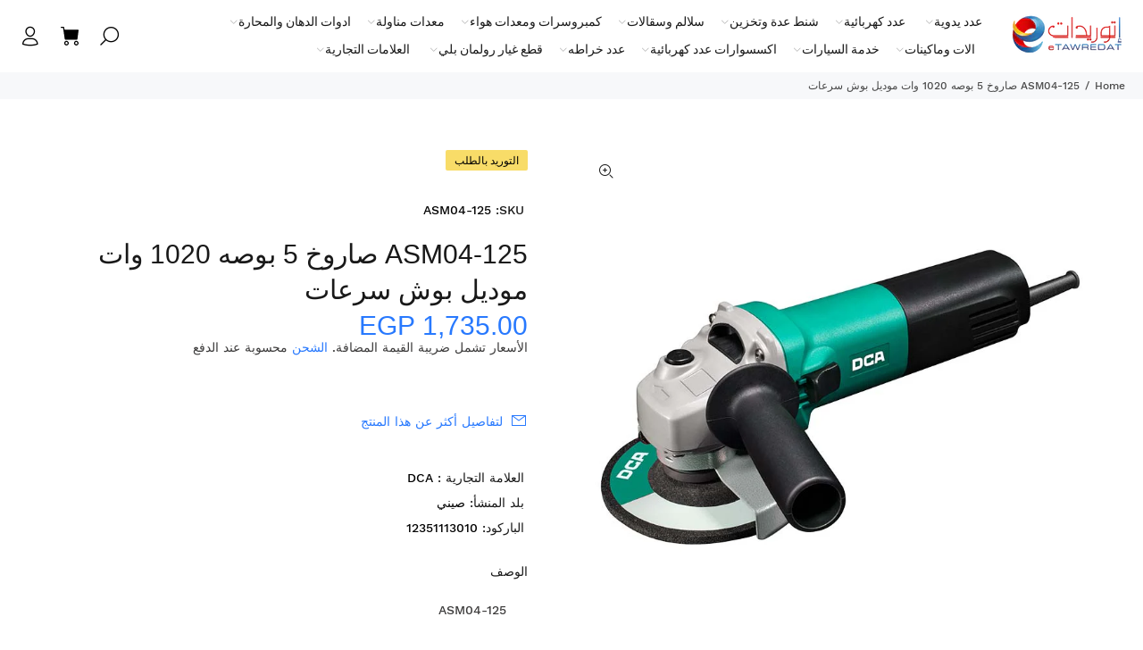

--- FILE ---
content_type: text/css
request_url: https://etawredat.com/cdn/shop/t/39/assets/style-rtl.css?v=144958096151081003551697304565
body_size: 5362
content:
/** Shopify CDN: Minification failed

Line 1438:26 Unterminated string token

**/
/*
Mixin
*/
body {
  direction: rtl;
  text-align: right;  
}

/*
  header
*/
.tt-top-panel .tt-row .tt-btn-close {
  margin-left: inherit;
  margin-right: 27px;
}
header .tt-box-info ul li:not(:first-child) {
  margin-left: inherit;
  margin-right: 15px;
}
header .tt-social-icon li:first-child a {
  padding-left: inherit;
  padding-right: 0;
}
header .tt-social-icon li:last-child a {
  padding-right: inherit;
  padding-left: 0;
}
header .tt-dropdown-obj .tt-dropdown-menu {
  right: inherit;
  left: 0;
}
header .tt-search .tt-dropdown-toggle {
  -moz-transform: scale(-1, 1);
  -webkit-transform: scale(-1, 1);
  -o-transform: scale(-1, 1);
  transform: scale(-1, 1);
  filter: FlipH;
  -ms-filter: "FlipH";
}
header .tt-parent-box:last-child .tt-dropdown-toggle {
  padding-right: 8px;
  padding-left: 0px;
}
header .tt-parent-box:first-child .tt-dropdown-toggle {
  padding-left: 8px;
}
header .tt-header-holder .tt-obj-logo:not(.obj-move-right):not(.obj-aligment-center) .tt-logo {
  margin-right: inherit;
  margin-left: 30px;
}
header .tt-header-holder .obj-move-right.tt-position-absolute:not(:first-child),
header .tt-header-holder .tt-obj-options.obj-move-right {
  right: auto;
  left: 0;
}
header .tt-header-holder .obj-aligment-center > *,
header .tt-header-holder .obj-aligment-right > * {
  text-align: right;
}
.tt-promo-02 > img{
  -moz-transform: scale(-1, 1);
  -webkit-transform: scale(-1, 1);
  -o-transform: scale(-1, 1);
  transform: scale(-1, 1);
  filter: FlipH;
  -ms-filter: "FlipH"; 
}
@media (min-width: 1025px) {
  header .tt-account .tt-dropdown-menu .tt-dropdown-inner {
    padding: 33px 39px 37px 20px;
  }
}
@media (max-width: 1024px) {
  header .tt-account .tt-dropdown-menu .tt-dropdown-inner {
    padding: 33px 29px 37px 20px;
  }
}
@media (max-width: 1024px){
  header .tt-account .tt-dropdown-menu ul li a [class^="icon-"] {
    margin-left:  8px;
    margin-right: inherit;
  }
}
@media (max-width: 1024px)
	header .tt-account .tt-dropdown-menu .tt-dropdown-inner ul li a [class^="icon-"] {    
    margin-right: 0px !important;
    margin-left: 7px;
}
header .tt-account ul li a [class^="icon-"] {
  margin-right: inherit;
  margin-left: 8px;
}
header .tt-multi-obj ul li a [class^="icon-"] {
  margin-right: 8px;
}
header .tt-dropdown-obj:not(.tt-search) .tt-mobile-add .tt-close {
  padding: 13px 29px 13px 12px;
  text-align: right;
}
header .tt-dropdown-obj:not(.tt-search) .tt-mobile-add .tt-title {
  padding: 18px 20px 17px 0px;
}
header .tt-dropdown-obj:not(.tt-search) .tt-mobile-add .tt-title + .tt-close {
  right: inherit;
  left: 0;
  text-align: left;
}
header .tt-cart .tt-dropdown-toggle .tt-badge-cart {
  right: inherit;
  left: -10px;
}
header .tt-cart .tt-cart-layout .tt-cart-content .tt-cart-list .tt-item .tt-item-img + .tt-item-descriptions {
  margin-left: auto;
  margin-right: 20px;
}
header .tt-cart .tt-cart-layout .tt-cart-content .tt-cart-list .tt-item-close .tt-btn-close {
  margin-right: auto;
  margin-left: -6px;
}
header .tt-cart .tt-cart-layout .tt-cart-content .tt-cart-total-row .tt-cart-total-price {
  text-align: left;
}
@media (min-width: 1025px) {
  header .tt-search .tt-dropdown-menu {
    left: inherit;
    right: 0;
  }
  header .tt-search .tt-dropdown-menu .tt-search-input {
    padding: 11px 0px 10px 12px;
  }
  header .tt-search .tt-dropdown-menu .tt-btn-search {
    padding: 4px 4px 4px 0px;
    right: inherit;
    left: 0px;
         -moz-transform: scale(-1, 1);
  -webkit-transform: scale(-1, 1);
  -o-transform: scale(-1, 1);
  transform: scale(-1, 1);
  filter: FlipH;
  -ms-filter: "FlipH";  
  }
  header .tt-search .tt-dropdown-menu .tt-info-text {
    left: inherit;
    right: 0;
  }
  header .tt-search .tt-dropdown-menu .tt-btn-close {
    right: inherit;
    left: 0;
  }
}
@media (max-width: 1024px) {
  header .tt-search .tt-dropdown-menu {
    left: inherit;
    right: 0;
  }
  header .tt-search .tt-dropdown-menu form .tt-col:last-child {
    margin-left: inherit;
    margin-right: 20px;
  }
  header .tt-search .tt-dropdown-menu form .tt-search-input {
    padding: 11px 0px 10px 12px;
  }
  header .tt-search .tt-dropdown-menu .tt-btn-close {
    padding: 3px 5px 5px 0;
  }
  header .tt-search .tt-dropdown-menu .tt-btn-search {
    right: inherit;
    left: 40px;
     -moz-transform: scale(-1, 1);
  -webkit-transform: scale(-1, 1);
  -o-transform: scale(-1, 1);
  transform: scale(-1, 1);
  filter: FlipH;
  -ms-filter: "FlipH";  
  }
  header .tt-search .tt-dropdown-menu .search-results {
    left: inherit;
    right: 0;
  }
}
.tt-header-holder .tt-desctop-menu:not(.tt-hover-02) nav > ul li.dropdown:last-child > a{
	padding-right: 12px;
  	padding-left: 0;
}
.tt-header-holder .tt-desctop-menu:not(.tt-hover-02) nav > ul li.dropdown:first-child > a{
	padding-right: 0px;
  	padding-left: 12px;
}
header .tt-search .search-results > li a .tt-description {
  padding: 5px 16px 5px 15px;
}

header .tt-search .search-results > li a .tt-description .tt-price .new-price {
  margin-right: inherit;
  margin-left: 7px;
}

header .tt-desctop-menu {
  padding-right: inherit;
  padding-left: 23px;
}
header .tt-desctop-menu div{
	text-align: right;
}

header .tt-desctop-menu .tt-megamenu-submenu > li > a {
  padding-right: inherit;
  padding-left: 23px;
}
header .tt-desctop-menu .tt-megamenu-submenu > li > a:before {
  left: inherit;
  right: -12px;
  -webkit-transform: rotateY(180deg);
  -moz-transform: rotateY(180deg);
  -ms-transform: rotateY(180deg);
  -o-transform: rotateY(180deg);
  transform: rotateY(180deg);
}
header .tt-desctop-menu ul.tt-sub-img li a img{
	right: inherit;
  	left: -34px;
}
header .tt-desctop-menu ul.tt-sub-img li a:hover img{
	right: inherit;
  	left: -34px;
}

header .tt-desctop-menu .tt-megamenu-submenu > li > a:hover:before {
  left: inherit;
  right: 0;
}

header .tt-desctop-menu .tt-megamenu-submenu > li.active > a {
  padding-left: inherit;
}
header .tt-desctop-menu .tt-megamenu-submenu > li.active > a span:before {
  left: inherit;
  right: 0;
}
header .tt-desctop-menu .tt-megamenu-submenu li a:not(:only-child) span:after {
  right: inherit;
  left: 13px;
    -moz-transform: scale(-1, 1);
  -webkit-transform: scale(-1, 1);
  -o-transform: scale(-1, 1);
  transform: scale(-1, 1);
  filter: FlipH;
  -ms-filter: "FlipH";  
  float: left;
}

header .tt-desctop-menu .tt-megamenu-submenu > li > a:not(:only-child) span:after {
  right: inherit;
  left: -13px;
}
header .tt-desctop-menu .tt-megamenu-submenu > li ul {
  left: inherit;
  right: 100%;
}
header .tt-desctop-menu .tt-megamenu-submenu > li ul ul.right,
header .tt-desctop-menu .tt-megamenu-submenu > li ul ul.right ul {
  left: auto;
  right: 100%;
}
header .tt-desctop-menu .tt-megamenu-submenu > li ul ul.right .left,
header .tt-desctop-menu .tt-megamenu-submenu > li ul ul.right .left ul {
  left: 100%;
  right: auto;
}
header .tt-desctop-menu .tt-megamenu-submenu > li ul li a {
  padding: 3px 30px 3px 7px;
}
header .tt-desctop-menu .dropdown-menu {
  padding: 33px 39px 27px 5px;
}
header .tt-mobile-header .tt-parent-box {
  margin-left: inherit;
  margin-right: 20px;
}
.ml-auto {
  margin-left: inherit !important;
  margin-right: auto !important;
}

@media (max-width: 1024px) {
  .tt-dropdown-obj:not(.tt-search) .tt-dropdown-menu {
    display: block;
    right: auto;
    height: 100%;
    top: 0;
    left: auto;
    right: 0;
    -webkit-transform: translate(100%, 0);
    -ms-transform: translate(100%, 0);
    transform: translate(100%, 0);
    -webkit-transform: translate3d(100%, 0, 0);
    transform: translate3d(100%, 0, 0);
    -webkit-transition: -webkit-transform .3s ease;
    transition: -webkit-transform .3s ease;
    transition: transform .3s ease;
    transition: transform .3s ease,-webkit-transform .3s ease;
    position: fixed;
  }
}

@media (max-width: 1024px) and (max-width: 1024px) {
  .tt-cart.active .tt-dropdown-menu,
  .tt-account.active .tt-dropdown-menu,
  .tt-multi-obj.active .tt-dropdown-menu {
    display: block;
    right: auto;
    top: 0;
    -webkit-transform: translate(0, 0);
    -ms-transform: translate(0, 0);
    transform: translate(0, 0);
    -webkit-transform: translate3d(0, 0, 0);
    transform: translate3d(0, 0, 0);
  }
}

.panel-menu ul li a {
  padding: 9px 30px 9px 27px;
}
.panel-menu .mm-prev-level {
  padding: 15px 29px 13px 16px;
}
.panel-menu li.mm-close-parent .mm-close {
  padding: 15px 29px 13px 16px;
}
.panel-menu .mm-prev-level:before {
  display: none;
}
.panel-menu .mm-prev-level:after {
  content: "\e90e";
  padding-left: 10px;
  position: relative;
  top: 1px;
}
.panel-menu .mm-next-level:after {
  right: inherit;
  padding-left: inherit;
  padding-right: 10px;
  left: 0px;
}
.panel-menu .mm-next-level:after {
  content: "\e90d";
}
.panel-menu .mm-prev-level:before {
  content: "\e90e";
}
.panel-menu .mm-close:before {
  display: none;
}
.panel-menu .mm-close:after,
.panel-menu .mm-prev-level:after {
  font-family: 'wokiee_icons';
  font-size: 14px;
  line-height: 14px;
  font-weight: bold;
  transition: all 0.2s linear;
  -ms-transition: all 0.2s linear;
  -webkit-transition: all 0.2s linear;
  -o-transition: all 0.2s linear;
}
.panel-menu .mm-close:after {
  content: "\ea0f";
  padding-left: 6px;
  position: relative;
  top: 1px;
}
.tt-desctop-menu:not(.tt-hover-02) nav > ul li.dropdown:first-child > a {
  padding-left: 12px;
  padding-right: 0;
}
.tt-desctop-menu:not(.tt-hover-02) nav > ul li.dropdown:last-child > a {
  padding-right: 12px;
}
@media (max-width: 1024px) {
  .tt-stuck-nav .tt-parent-box {
    margin-left: 0px;
    margin-right: 20px;
  }
}
html:not(.mac) body.modal-open:not(.touch-device),
html:not(.mac) body.mm-open:not(.touch-device) {
  padding-right: 0px;
  padding-left: 17px;
}
.tt-stuck-nav .tt-desctop-menu nav > ul li.dropdown:first-child > a {
  padding-left: 13px;
  padding-right: 0px;
}
.wg-drop.country-selector .wgcurrent a{
    padding-right: 0px;
}
.wg-default .wg-drop.country-selector a{
      text-align: right;
}
header .tt-account ul li a svg{
    margin-right: 0px;
    margin-left: 8px;  	
}
header .tt-account .tt-dropdown-menu ul li a [class^="icon-"]{
    margin-right: 0px !important;
    margin-left: 8px;
  	float:right;
  	top:-1px !important;
  	margin-bottom: 7px;
}
#tt-boxedbutton .rtlbutton-color .box-description ul li.active a:before{
    left: inherit;
    right: 3px;
  	top:4px;
}

/*
	Header parentallinlinelogocenter
*/
header.parentallinlinelogocenter .tt-header-holder .obj-move-right.tt-position-absolute:not(:first-child), 
header.parentallinlinelogocenter .tt-header-holder .tt-obj-options.obj-move-right {
    left: 0;
    right: inherit;  
}
header.parentallinlinelogocenter .tt-header-holder .obj-move-right{
	margin-right: auto !important;
    margin-left: inherit !important;
}
@media (min-width: 1025px){
  header.header-template-5 .tt-stuck-parent-menu{
      justify-content: end !important;
  }
  header.header-template-5 .tt-dropdown-obj .tt-dropdown-toggle i{
    float:right;
  }
  header.header-template-5 .tt-dropdown-toggle__text{
    font-size: 14px;
  }
  header.header-template-5 .tt-dropdown-obj .tt-dropdown-toggle i:not(:last-child){    
    margin-left:4px;
  }
  header.header-template-5 .tt-dropdown-obj .tt-dropdown-toggle [class^="icon-"]{    
    top:0 !important;
  }
  header.header-template-5 .tt-desktop-header .tt-obj-options > *:not(:nth-child(2)) {
    margin-left: 0px;
    margin-right: 6px;
  }
  header.header-template-5 .tt-stuck-nav .tt-parent-box {
     margin-left: 0px;
     margin-right: 10px;
  }
  header.header-template-5:not(.parentallinlinelogocenter) .tt-stuck-parent-logo,
   header.header-template-5 .tt-header-holder .tt-obj-logo:not(.obj-move-right):not(.obj-aligment-center) .tt-logo{
    margin-left: 20px;
    margin-right: 0px;
  }
  header.header-template-5 .tt-cart .tt-dropdown-toggle .tt-badge-cart{
     right: inherit;
     left: -4px;
  }
  header.header-template-5 .tt-search-opened-headtype1 .tt-btn-search{
    left:inherit;
    right:0;
  }
  header.header-template-5  .openedsearch-fullscreen .tt-parent-box .tt-search-opened-headtype1 .tt-search-input{
    padding: 9px 35px 7px 10px;
  }
  .tt-search-opened-headtype1 .tt-btn-search i{
      left: 0px;
      right: 8px;
  }
  header.header-template-5 .tt-desctop-menu{
        padding-right: 0;
    	padding-left: 0;
  }
}

.tt-mobile-header-inline .tt-mobile-parent-menu{
    left: inherit;
    right: 0;
}
.tt-mobile-header-inline .tt-mobile-parent-menu-icons {
   left: 0;
   right:inherit;
}
@media (max-width: 480px){
  .tt-mobile-header-inline .tt-mobile-parent-menu{      
      right: 20px;
  }
  .tt-mobile-header-inline .tt-mobile-parent-menu-icons {
     left: 20px;     
  }
  .tt-mobile-header-inline.tt-mobile-header .tt-parent-box{
      margin-right: 0px;
  }
}
 .tt-mobile-header-inline .tt-cart .tt-dropdown-toggle .tt-badge-cart {    
    right: inherit;
    left: -11px;
}
.tt-mobile-header-inline .tt-search .tt-dropdown-menu .tt-btn-search {
    right: inherit !important;
    left: 40px !important;
  	margin-top: -12px;
}
.tt-mobile-header-inline .tt-dropdown-obj.tt-search  .tt-dropdown-toggle{
  top:-2px;
}



@media (min-width: 1025px){
 .tt-menu02 .tt-dropdown-toggle .tt-icon+.tt-text {
    margin-left: 0px;
    margin-right: 10px;
  }
  .tt-menu02 .tt-close-modal {
    right: inherit;
    left: -8px;
  }
  .nav-multilevel .nav-multilevel__icon+.nav-multilevel__layout {
    margin-left: 0px;
    margin-right: 33px;
  }
  .nav-multilevel .nav-multilevel__layout>ul{
     margin-right: -20px;
     margin-left: 0px;
   }
  .nav-multilevel .nav-multilevel__layout ul>li>a{
        padding: 0px 0px 0 18px;
  }  
  .nav-multilevel .nav-multilevel__layout ul li>a:not(:only-child):after{
    content: "\e90d";
      right: inherit;
      left: 0;
    	top:0;
      margin-left: 0px;
      margin-right: 5px;
  }
  .nav-multilevel .nav-multilevel__layout ul li li>a{
        margin-right: 0;
        margin-left: -25px;
  }
  .nav-multilevel .nav-multilevel__layout ul ul .coll_s ul:not(.coll_s) {
      margin-right: 0;
      right: 100%;
  }
  .nav-multilevel .nav-multilevel__layout ul ul .coll_s>li {
    padding-left: 20px;
    padding-right: 0px;
  }
  .nav-multilevel .nav-multilevel__layout ul li li>a {
    padding-right: 0px;
    padding-left: 18px;
  }
  .nav-multilevel .nav-multilevel__layout ul ul.ul_lg .coll_s,
  .nav-multilevel .nav-multilevel__layout ul ul.ul_md .coll_s{
    float:right;   
  }
  .nav-multilevel .nav-multilevel__layout ul ul.left-popup {
      left: inherit !important;
      right: 100% !important;
  }
  .nav-multilevel .nav-multilevel__layout ul ul{
    	left: inherit !important;
      right: 100% !important;
  }
}

#entrypoint-objects .external-item .tt-dropdown-inner ul{
	padding: 29px 30px 0 0;
}  
#entrypoint-objects .tt-account ul li a [class^="icon-"]{
  float:right;
}
#entrypoint-objects .external-item .tt-dropdown-inner ul li a [class^="icon-"]{
  top:-1px;
}
/*
  Content layout
*/
@media (min-width: 576px) {
  .btn:not(.tt-icon-right) [class^="icon-"] {
    margin-right: inherit;
    margin-left: 10px;
  }
}

/* social-icon */
.tt-social-icon li:first-child {
  margin-right: inherit;
  margin-left: 5px;
}
.tt-social-icon li:last-child {
  margin-left: inherit;
  margin-right: 5px;
}
.slick-slider {
  direction: ltr;  
}
.slick-slider .slick-slide {
  direction: rtl;
}
/* arrow-location-tab */
@media (min-width: 1025px) {
  .arrow-location-tab .slick-prev {
    left: 10px;
    right: auto;
  }
  .arrow-location-tab .slick-next {
    left: 57px;
    right: auto;
  }
}
/* arrow-location-03 */
.arrow-location-03 .slick-prev {
  right: auto;
  left: -5px;
}
.arrow-location-03 .slick-next {
  right: auto;
  left: 19px;
}
/* tt-services-block */
.tt-services-block .tt-col-icon + .tt-col-description {
  padding-left: inherit;
  padding-right: 21px;
}

/*
product item
*/
.tt-product .tt-description .tt-btn-addtocart:before,
.tt-product-design02 .tt-description .tt-btn-addtocart:before {
  display: none;
}
.tt-product .tt-description .tt-product-inside-hover,
.tt-product-design02 .tt-description .tt-product-inside-hover {   
  	direction: rtl;
}
@media (max-width: 1024px) {
  .tt-product .tt-description .tt-btn-addtocart, 
  .tt-product-design02 .tt-description .tt-btn-addtocart{
     display: inline-flex;
  }
  .tt-product .tt-description .tt-btn-addtocart span.icon, 
  .tt-product-design02 .tt-description .tt-btn-addtocart span.icon{
     order: 2;
  }
  .tt-product .tt-description .tt-btn-addtocart span:not([class]), 
  .tt-product-design02 .tt-description .tt-btn-addtocart span:not([class]){
      order: 3;
  	  position:relative;
      top:8px;
  }
  .tt-product .tt-description .tt-btn-addtocart .icon-shopping_basket:before, 
  .tt-product-design02 .tt-description .tt-btn-addtocart .icon-shopping_basket:before{
      margin-right: 0px;
      margin-left: 6px;
  }
}
.tt-product .tt-image-box .tt-label-location, .tt-product-design02 .tt-image-box .tt-label-location,
.tt-product-design02 .tt-image-box .tt-label-location, .tt-product-design02 .tt-image-box .tt-label-location{
	left:inherit;
  	right:8px;
}
@media (max-width: 1024px) {
  .tt-product .tt-description .tt-row .tt-add-info li {
    text-align: right;
  }
  .tt-product .tt-description .tt-title {
    text-align: right;
  }
  .tt-product .tt-description .tt-price .new-price {
    margin-right: inherit;
    margin-left: 7px;
  }
}
@media (min-width: 1025px) {
  .tt-product .tt-image-box .tt-btn-quickview{
  	right: inherit;
    left: 10px;
  }
  .tt-product:not(.tt-view) .tt-image-box .wk-app-btn{
    right: inherit;
    left: 10px;
  }
  .tt-product .tt-description .tt-row .tt-add-info li {
    text-align: right;
  }
  .tt-product .tt-description .tt-title {
    text-align: right;
  }
  .tt-product .tt-description .tt-price {
    text-align: right;
    -webkit-align-content: flex-end;
    -ms-flex-line-pack: end;
    align-content: flex-end;
  }
  .tt-product .tt-description .tt-price .new-price {
    margin-right: inherit;
    margin-left: 7px;
  }
  .tt-product .tt-description .tt-btn-addtocart .icon-shopping_basket::before{
  	margin-right: 0px;
    margin-left: 6px;
  }  
}

.tt-collection-item .tt-description .tt-title {
  text-align: right;
}

.tt-collection-item .tt-description .tt-add-info {
  text-align: right;
}

@media (min-width: 421px){
  .tt-product-listing.tt-col-one .tt-product .tt-description,
  .tt-product-listing.tt-col-one .tt-product-design02 .tt-description {
    padding-left: inherit;
    padding-right: 30px;
  }
}
@media (max-width: 420px){
  .tt-product-listing.tt-col-one .tt-product .tt-description,
  .tt-product-listing.tt-col-one .tt-product-design02 .tt-description {
    padding-left: inherit;
    padding-right: 20px;
  }
}

.tt-product.thumbprod-center .tt-description .tt-title,
.tt-product.thumbprod-center .tt-description .tt-row .tt-add-info li,
.tt-product.thumbprod-center .tt-description .tt-price{
	text-align:center;
}
.tt-col-one .tt-product.thumbprod-center .tt-description .tt-title,
.tt-col-one .tt-product.thumbprod-center .tt-description .tt-row .tt-add-info li,
.tt-col-one .tt-product.thumbprod-center .tt-description .tt-price{
  text-align:right;
}

.tt-col-one .tt-product.thumbprod-center .tt-description .tt-row,
.tt-col-one .tt-product .tt-description .tt-row{
	-webkit-flex-direction: column;
	-ms-flex-direction: column;
	flex-direction: column;
}
.tt-col-one .tt-product.thumbprod-center,
.tt-col-one .tt-product.thumbprod-center .tt-description .tt-product-inside-hover, 
.tt-col-one .tt-product.thumbprod-center .tt-description .tt-rating{
  text-align:right;
}
.tt-product-listing.tt-col-one .product-parent:not(.tt-view) .tt-description .tt-btn-quickview{
     margin-right: 0px;
     margin-left: 8px !important;
}

/*
Blog
*/
.tt-blog-thumb .tt-title-description .tt-meta .tt-comments a .tt-icon {
  margin-right: inherit;
  margin-left: 5px;
}

/*
Product single
*/
.tt-product-single-info .tt-review .tt-rating {
 	margin-right: inherit;
	margin-left: 8px;
}
.tt-product-single-info .spr-badge-starrating{
	margin-right: inherit;
	margin-left: 8px;
}
.addthis_toolbox > a:first-child{
	padding-left: 5px !important;
}
.addthis_counter.addthis_bubble_style{
  margin-left: inherit !important;
  margin-right: 5px !important;
}
.tt-product-single-info .tt-add-info ul li,
.tt-product-single-info .tt-title,
.tt-product-single-info .tt-price,
.tt-product-single-info .tt-wrapper {
  text-align: right;
}
.tt-product-single-info .tt-row-custom-01 .col-item:not(:last-child) {
  margin-right: inherit;
  margin-left: 20px;
}
#shopify-product-reviews .spr-summary .spr-summary-actions a{
	float:left;
}
.product-information-buttons a:first-child{
    padding: 8px 0 8px 7px;
}
.product-information-buttons a > [class*="icon"]{
    padding-right: 0px;
    padding-left: 8px;
}
.inline-wk-link svg{
    margin-right: 0px;
    margin-left: 7px;
}
/*
modal
 */
@media (min-width: 1025px) {
  .modal .modal-header .close {
    right: auto;
    left: -52px;
  }
}
@media (max-width: 1024px) {
  .modal .modal-header .close {
    right: auto;
    left: -20px;
  }
}
#modalAddToCartProduct .tt-modal-slider > .tt-title{
	text-align: right;
}
#modalAddToCartProduct .tt-modal-slider .header-menu-product .tt-title{
	text-align: right;
}
#Modalnewsletter .tt-background{
	background-position: right 0;
}
.checkbox-group label{
   padding-left: 0px;
  padding-right: 25px;
}
.checkbox-group label span,
.checkbox-group label .check{
	left:inherit;
  	right:0;
}
.checkbox-group label{
    position: relative;
    top: 2px;
}
@media (max-width: 711px) {
	#ModalquickView .tt-product-single-info{
      padding-top:25px !important;
    }
}

/* tt-promo-custom */
.tt-promo-custom .tt-img + .tt-description {
  padding-left: 0;
  padding-right: 20px;
}

/* tt-hotspot-content */
.tt-hotspot-content .tt-img + .tt-description {
  padding-left: 0;
  padding-right: 19px;
}
.tt-hotspot-content .tt-btn-close {
  right: auto;
  left: 14px;
}
.tt-hotspot-content .tt-description .tt-title {
  padding-right: 0;
  padding-left: 12px;
  text-align: right;
}
.tt-hotspot-content .tt-description .tt-price {
  text-align: right;
  padding-right: 0px;
  padding-left: 12px;
}

/* form-default */
.form-default .form-control {
  padding: 11px 15px 10px 12px;
}

/* tt-layout-vertical */
.tt-layout-vertical .tt-img + .tt-description {
  padding-left: 0;
  padding-right: 20px;
}

/* tt-promo-fullwidth */
.tt-promo-fullwidth {
  direction: ltr;
}

/*
Footer
*/
footer .tt-payment-list li:first-child {
  margin-left: 6px;
}
footer .tt-payment-list li:last-child {
  margin-left: 0;
}
footer .tt-footer-custom .tt-newsletter .tt-collapse-title {
  margin-right: inherit;
  margin-left: 106px;
}
@media (min-width: 1230px) {
  footer .tt-footer-custom .tt-newsletter .tt-collapse-title {
    margin-right: inherit;
    margin-left: 106px;
  }
}
@media (max-width: 1229px) and (min-width: 1025px) {
  footer .tt-footer-custom .tt-newsletter .tt-collapse-title {
    margin-right: inherit;
    margin-left: 50px;
  }
}

@media (max-width: 1024px) {
  footer .tt-footer-custom .tt-newsletter .tt-collapse-title {
    margin-right: inherit;
    margin-left: 50px;
  }
}
@media (max-width: 789px) {
  footer .tt-mobile-collapse .tt-collapse-title {
    text-align: right;
    padding-right: inherit;
    padding-left: 20px;
  }
  footer .tt-mobile-collapse .tt-collapse-title:before {
    right: auto;
    left: 0;
  }
}
footer .tt-newsletter .form-control{
	 padding-right: 15px;
}
.tt-aside-subscribe-box form .form-control{
	padding-right: 15px;
}

.text-left {
  text-align: right !important;
}

@media (min-width: 790px) {
  footer .tt-footer-custom .tt-newsletter .tt-collapse-content .form-control{
    -webkit-border-top-right-radius: 6px;
    -webkit-border-bottom-right-radius: 6px;
    -moz-border-radius-topleft: 6px;
    -moz-border-radius-bottomleft: 6px;
    border-top-right-radius: 6px;
    border-bottom-right-radius: 6px;

    -webkit-border-top-left-radius: 0px;
    -webkit-border-bottom-left-radius: 0px;
    -moz-border-radius-topright: 0px;
    -moz-border-radius-bottomright: 0px;
    border-top-left-radius: 0px;
    border-bottom-left-radius: 0px;
  }
  footer .tt-footer-custom .tt-newsletter .tt-collapse-content .btn{
    -webkit-border-top-left-radius: 6px;
    -webkit-border-bottom-left-radius: 6px;
    -moz-border-radius-topleft: 6px;
    -moz-border-radius-bottomleft: 6px;
    border-top-left-radius: 6px;
    border-bottom-left-radius: 6px;

    -webkit-border-top-right-radius: 0px;
    -webkit-border-bottom-right-radius: 0px;
    -moz-border-radius-topright: 0px;
    -moz-border-radius-bottomright: 0px;
    border-top-right-radius: 0px;
    border-bottom-right-radius: 0px;
  }
  footer .tt-footer-col .tt-newsletter .form-group .form-control{
    -webkit-border-top-right-radius: 6px;
    -webkit-border-bottom-right-radius: 6px;
    -moz-border-radius-topleft: 6px;
    -moz-border-radius-bottomleft: 6px;
    border-top-right-radius: 6px;
    border-bottom-right-radius: 6px;

    -webkit-border-top-left-radius: 0px;
    -webkit-border-bottom-left-radius: 0px;
    -moz-border-radius-topright: 0px;
    -moz-border-radius-bottomright: 0px;
    border-top-left-radius: 0px;
    border-bottom-left-radius: 0px;
  }
  footer .tt-footer-col .tt-newsletter .form-group .btn{
    -webkit-border-top-left-radius: 6px;
    -webkit-border-bottom-left-radius: 6px;
    -moz-border-radius-topleft: 6px;
    -moz-border-radius-bottomleft: 6px;
    border-top-left-radius: 6px;
    border-bottom-left-radius: 6px;

    -webkit-border-top-right-radius: 0px;
    -webkit-border-bottom-right-radius: 0px;
    -moz-border-radius-topright: 0px;
    -moz-border-radius-bottomright: 0px;
    border-top-right-radius: 0px;
    border-bottom-right-radius: 0px;
  }



}

/* tt-promo-fixed */
.tt-promo-fixed {
  left: auto;
  right: 20px;
}
.tt-promo-fixed .tt-img + .tt-description {
  margin-left: auto;
  margin-right: 14px;
}
.tt-promo-fixed button.tt-btn-close {
  right: auto;
  left: 2px;
}


/* tt-back-to-top */
@media (min-width: 790px) {
  .tt-back-to-top {
    right: auto;
    left: 5px;
  }
}

/* open modal mobile menu */
body.mm-open {
  padding-right: 0 !important;
}
body:not(.touch-device).mm-open {
  padding-right: 17px !important;
  padding-left: 0px  !important;
}
body:not(.touch-device).mm-open .tt-stuck-nav.stuck {
  padding-right: 0 !important;
  padding-left: 17px !important;
}

/* open modal bootstrap */
body.modal-open {
  padding-right: 0 !important;
}

body:not(.touch-device).modal-open {
  overflow-x: hidden;
  padding-right: 17px !important;
  padding-left: 0px !important;
}

body:not(.touch-device).modal-open .tt-stuck-nav.stuck {
  padding-right: 0px !important;
  padding-left: 17px !important;
}

/* lookbook */
@media (max-width: 789px) {
  .tt-lookbook .tt-hotspot .tt-hotspot-content .tt-description .tt-title {
    padding-right: 0px;
    padding-left: 16px;
  }
}

/* footer */

/* errors */
footer .tt-newsletter form .errors {
  left: inherit;
  right: 0;
}
footer .tt-newsletter form .errors ul li:before {
  margin-right: auto;
  margin-left: 7px;
}
@media (min-width: 1230px) and (min-width: 790px) {
  footer .tt-footer-default .tt-newsletter .tt-collapse-title {
    margin-right: inherit;
    margin-left: 106px;
  }
}
@media (max-width: 1229px) and (min-width: 1025px) and (min-width: 790px) {
  footer .tt-footer-default .tt-newsletter .tt-collapse-title {
    margin-right: inherit;
    margin-left: 50px;
  }
}
@media (max-width: 1024px) and (min-width: 790px) {
  footer .tt-footer-default .tt-newsletter .tt-collapse-title {
    margin-right: inherit;
    margin-left: 50px;
  }
}

/* modal */
.tt-modal-addtocart.desctope .row > div:first-child {
  padding-right: 0px;
  padding-left: 52px;
}
.tt-modal-addtocart.desctope .row > div:last-child {
  padding-left: 0px;
  padding-right: 20px;
}
.tt-product-single-info {
  padding-left: 0px;
  padding-right: 39px;
}



.tt-fixed-product-wrapper .tt-row-custom01 .col-item:not(:first-child){
    margin-left: 0px;
    margin-right: 15px;
}
.tt-fixed-product-wrapper .tt-fixed-product .tt-img+.tt-description{
    margin-left: 0px;
    margin-right: 14px;
}

/*
  listing pages
*/
@media (min-width: 1025px) {
  .leftColumn:not(.rightColumn) {
    padding-right: 0;
    padding-left: 50px;
  }
}
.tt-filters-options .tt-quantity {
  margin-right: 3px;
  margin-left: -2px;
}
.tt-filters-options .tt-quantity a:not(.last-child) {
  margin-left: 0px;
  margin-right: 10px;
}
.tt-filters-options .tt-sort select:not(:first-child) {
  margin-left: 0px;
  margin-right: 10px;
}
.tt-aside .tt-item .tt-img {
  margin-right: 0px;
  margin-left: 20px;
}

.tt-collapse .tt-collapse-title {
  padding: 0 0 13px 20px;
  text-align: right;
}

.tt-collapse .tt-collapse-title:after {
  right: auto;
  left: -2px;
}

.tt-filter-list li a {
  padding: 3px 20px 3px 0px;
}

.tt-filter-list li a:before {
  left: inherit;
  right: -1px;
}

@media (max-width: 1024px) {
  .aside.leftColumn {
    left: inherit;
    right: -150%;
    -moz-transition: right 0.3s linear;
    -o-transition: right 0.3s linear;
    -webkit-transition: right 0.3s linear;
    transition: right 0.3s linear;
  }
  .tt-btn-col-close,
  .aside.leftColumn.desctop-no-sidebar {
    -moz-transition: right 0.3s linear;
    -o-transition: right 0.3s linear;
    -webkit-transition: right 0.3s linear;
    transition: right 0.3s linear;
  }
}

.aside.leftColumn.column-open {
  left: inherit;
  right: 0;
  text-align: right;
}

.tt-btn-col-close {
  left: inherit;
  right: -150%;
}

.aside.leftColumn.column-open .tt-btn-col-close {
  left: inherit;
  right: 0;
}

.tt-btn-col-close a {
  padding: 15px 28px 13px 14px;
  text-align: right;
}

.tt-login-form .tt-item .btn {
  margin-right: inherit;
  margin-left: 12px;
}

@media (min-width: 1025px) {
  .rightColumn {
    padding-left: 0px;
    padding-right: 50px;
  }
}

/*
  portfolio
*/
.tt-portfolio-content.layout-default figure figcaption .tt-btn-zomm {
  right: inherit;
  left: 15px;
}

button.mfp-close {
  right: inherit;
  left: -43px;
}

.mfp-container {
  right: 0;
  left: 0;
}

.mfp-container {
  direction: ltr;
}

/* arrow-location-right-top */
@media (min-width: 1025px) {
  .arrow-location-right-top .slick-prev {
    right: inherit;
    left: 10px;
  }
  .arrow-location-right-top .slick-next {
    right: inherit;
    left: 57px;
  }
}

@media (max-width: 1024px) {
  .arrow-location-right-top .slick-prev {
    left: 0px;
  }
  .arrow-location-right-top .slick-next {
    right: 0px;
  }
}

.arrow-location-02 .slick-prev {
  left: inherit;
  right: 47px;
}

.arrow-location-02 .slick-next {
  left: inherit;
  right: 0;
}

/*
  product single
*/
.tt-product-vertical-layout {
  direction: ltr;
  text-align: left;
  overflow: hidden;
}

.tt-product-vertical-layout .tt-product-single-img {
  float: inherit;
  float: left;
}

.tt-product-vertical-layout .tt-product-single-carousel-vertical {
  left: inherit;
  right: 0;
  float: right;
}

.tt-product-single-img .tt-btn-zomm.tt-top-right {
  right: inherit;
  left: 10px;
}

@media (max-width: 1024px) {
  .tt-product-single-info {
    padding-right: 0;
  }
}

@media (max-width: 575px) {
  .tt-product-single-info {
    padding-left: 10px;
    padding-right: 10px;
  }
}

.tt-table-03 tbody tr td:first-child {
  padding-left: 0;
  padding-right: 10px;
}
.tt-table-03 tbody tr td:first-child{
	padding-left: 10px;
	padding-right: 0px;
    padding-top: 1px;
}

.tt-review-block .tt-review-comments .tt-item .tt-avatar {
  margin-right: 0px;
  margin-left: 22px;
}

.tt-review-block .tt-row-custom-02 .col-item:last-child {
  margin-left: inherit;
  margin-right: 20px;
}

.tt-review-block .tt-review-form .tt-rating-indicator .tt-title {
  margin-right: inherit;
  margin-left: 10px;
}

.tt-product-single-img .tt-label-left,
.product-images-col .item .tt-label-left,
.product-images-static li .tt-label-left,
.tt-mobile-product-slider .slick-slide .tt-label-left,
.tt-mobile-product-layout .tt-label-left {
  left: inherit;
  right: 10px;
}

/*
shopcart
 */
.tt-shopcart-table .tt-title,
.tt-shopcart-table-02 .tt-title {
  padding-right: 0px;
  padding-left: 20px;
}

@media (min-width: 790px) {
  .tt-shopcart-table .tt-price:not(.subtotal) {
    margin-right: inherit;
    margin-left: 24px;
  }
  .tt-shopcart-table .tt-price.subtotal {
    margin-left: inherit;
    margin-right: 24px;
  }
  .tt-shopcart-table .tt-shopcart-btn *[class^="btn"]:not(:first-child) {
    margin-left: inherit;
    margin-right: 40px;
  }
  .tt-shopcart-table-02 .tt-shopcart-btn *[class^="btn"]:not(:first-child) {
    margin-left: inherit;
    margin-right: 40px;
  }
  .tt-shopcart-table-02 .tt-price.subtotal {
    margin-left: inherit;
    margin-right: 24px;
  }
  .tt-shopcart-table-02 .tt-price:not(.subtotal) {
    margin-right: inherit;
    margin-left: 24px;
  }
}

.tt-shopcart-table01 tbody tr td {
  text-align: left;
}

.tt-shopcart-table01 tfoot tr td {
  text-align: left;
}

.radio .inner {
  left: inherit;
  right: 2px;
}

.checkbox-group label .check:before {
  left: inherit;
  right: 1px;
}
.tt-shopcart-table .tt-btn-close{
	margin-left:inherit;
  	margin-right:-5px;
}

/* 
	login-form 
*/
.tt-login-form  #login .mr-auto{
  margin-right: inherit !important;
    margin-left: auto !important;
}

.tt-login-form .tt-item #login .btn{
	margin-right: 12px;
}

/* 
	breadcrumb
*/
.tt-breadcrumb ul li:first-child{
    padding-right: 0;
	padding-left: 6px;
}
.tt-breadcrumb ul li{
  padding-right:11px;
  padding-left:6px;
}
.tt-breadcrumb ul li:not(:first-child):before {
  content: '\' !important;
  position: absolute;
  display: inline-block;
  left: inherit;
  right: 0;
  top: 4px;
}

/* 
	Blog 
*/

@media (min-width: 790px){
  .tt-listing-post:not(.tt-half) .tt-post .tt-post-img{
      margin-right: inherit;
      margin-left: 39px;
  }
  .tt-listing-post.tt-half .tt-post .tt-post-img{
  	margin-right: inherit;
    margin-left: 40px;
  }
}
.tt-listing-post .tt-post .tt-post-content .tt-meta .tt-autor{
	margin-right: inherit;
    margin-left: 20px;
}
.tt-slick-button .slick-prev{
  float: left;
}
.tt-video-block .link-video::before {
   -moz-transform: scale(-1, 1);
  -webkit-transform: scale(-1, 1);
  -o-transform: scale(-1, 1);
  transform: scale(-1, 1);
  filter: FlipH;
  -ms-filter: "FlipH";  
}
.tt-listing-post .tt-post .tt-post-content .tt-meta .tt-comments a .tt-icon{
    margin-right: inherit;
  	margin-left: 5px;
}

/* 
	Portfolio
*/
body:not(.touch-device) .tt-portfolio-content.layout-default figure figcaption .tt-btn-zomm::before{
	right:inherit;
  	left:15px;
     -moz-transform: scale(-1, 1);
  -webkit-transform: scale(-1, 1);
  -o-transform: scale(-1, 1);
  transform: scale(-1, 1);
  filter: FlipH;
  -ms-filter: "FlipH";  
}

/* faq.html */
@media (min-width: 790px){
  .tt-box-faq-listing .tt-box-faq{
      padding-right: inherit;
      padding-left: 35px;
  }
}

/* newsletter */
@media (min-width: 501px) {
  .tt-modal-newsletter .input-group input[type="email"]{
    -webkit-border-top-right-radius: 6px;
    -webkit-border-bottom-right-radius: 6px;
    -moz-border-radius-topleft: 6px;
    -moz-border-radius-bottomleft: 6px;
    border-top-right-radius: 6px;
    border-bottom-right-radius: 6px;

    -webkit-border-top-left-radius: 0px;
    -webkit-border-bottom-left-radius: 0px;
    -moz-border-radius-topright: 0px;
    -moz-border-radius-bottomright: 0px;
    border-top-left-radius: 0px;
    border-bottom-left-radius: 0px;
  }

  .tt-modal-newsletter .input-group .btn{
    -webkit-border-top-left-radius: 6px;
    -webkit-border-bottom-left-radius: 6px;
    -moz-border-radius-topleft: 6px;
    -moz-border-radius-bottomleft: 6px;
    border-top-left-radius: 6px;
    border-bottom-left-radius: 6px;

    -webkit-border-top-right-radius: 0px;
    -webkit-border-bottom-right-radius: 0px;
    -moz-border-radius-topright: 0px;
    -moz-border-radius-bottomright: 0px;
    border-top-right-radius: 0px;
    border-bottom-right-radius: 0px;
  }
}
.tt-post-single .tt-post-content{
  text-align: right;
}
.tt-comments-layout .tt-content{
  margin-right: 20px;
}
.tt-post-single .post-meta{
  text-align: right;
}
.tt-comments-layout .tt-item div[class^="tt-comments-level-"] .tt-avatar{
  margin-right: 0;
}


@media (max-width: 1024px){
  header .tt-dropdown-obj:not(.tt-search) .tt-dropdown-menu{
    left:inherit;
    right:-20px;
    -webkit-transform: translate(100%, 0);
    -ms-transform: translate(100%, 0);
    transform: translate(100%, 0);
    -webkit-transform: translate3d(100%, 0, 0);
    transform: translate3d(100%, 0, 0);
  }
  header .tt-dropdown-obj:not(.tt-search).active .tt-dropdown-menu{
  	-webkit-transform: translate(0%, 0);
    -ms-transform: translate(0%, 0);
    transform: translate(0%, 0);
    -webkit-transform: translate3d(0%, 0, 0);
    transform: translate3d(0%, 0, 0);
    right:0px;
  }
  header .tt-dropdown-obj:not(.tt-search) .tt-mobile-add .tt-close:before{
    float:right;
    padding-right: 0px;
    padding-left: 6px;
    top: -1px;
  }
  header .tt-dropdown-obj:not(.tt-search) .tt-mobile-add .tt-title{
    padding-right: 49px;
  }
  
  
  .mmitemopen.panel-menu,
  .mmitemopen.panel-menu{
      -webkit-transition: -webkit-transform .3s ease;
      transition: -webkit-transform .3s ease;
      transition: transform .3s ease;
      transition: transform .3s ease,-webkit-transform .3s ease;
      transform: translate(0,0);
      transform: translate3d(0,0,0);
  }
  .panel-menu{
      transform: translate(-100%,0);
      transform: translate3d(-100%,0,0);
  }
  .panel-menu,
  .mmitemopen.panel-menu.mmhide{
      left: auto;
      right: 0;
      transform: translate(100%,0);
      transform: translate3d(100%,0,0);
  }
  .panel-menu .mmpanel .tt-badge{
  	line-height: 1.3;
    margin-left: 0px;
    margin-right: 7px;
    top:0;
  }
  
}

.tt-compare-table .tt-col-item .tt-value{
  text-align: right;
}
.tt-compare-table .tt-col-item .compare-init-slider .tt-item {
  border-left: none;
  border-right: 1px solid #e9e7e7;
}
.tt-compare-table .tt-col-title{
  border-left: 1px solid #e9e7e7;
}
.tt-fixed-product-wrapper form:before {
  right: auto;
  left: 25px;
}
.tt-fixed-product-wrapper form:before {
  right: auto;
  left: 25px;
}

.tt-header-holder .obj-aligment-right:not(:first-child):not(:last-child) > * {
  margin-right: 0;
}
@media (min-width: 1025px){
  .tt-stuck-parent-logo{
    margin-right: 0;
    margin-left: 33px;
  }
  .stuckmenuincenter .tt-stuck-parent-logo{
    left: auto;
    right: 0;
  }
  .stuckiconsabsolute{
    left: 0;
    right: auto;
  }
  .tt-stuck-parent-menu{
    display: flex;
    justify-content: flex-end;
  }
  .stuckmenuinright .tt-stuck-parent-menu{
    display: flex;
    justify-content: flex-start;
    margin-right: 0;
  }
  header .stuck .tt-desctop-menu{
    padding-left: 13px;
  }
}
.tt-desctop-menu .dropdown:hover .dropdown-menu {
  top: 42px;
}

/*add style*/
header .container-fluid .tt-desctop-menu .dropdown:not(.megamenu){
  position:relative
}
.tt-desctop-menu .dropdown:hover .dropdown-menu {
  top: 26px;
}
.tt-desctop-menu .dropdown.megamenu:hover .dropdown-menu {
  top: 34px;
}
.tt-desktop-header .tt-desctop-menu .dropdown.megamenu:hover .dropdown-menu {
  top: 26px;
}
@media (max-width: 1229px){
  .tt-desktop-header .tt-desctop-menu .dropdown.megamenu:hover .dropdown-menu {
    top: 36px;
  }
}
@media (min-width: 1230px){
  .tt-desktop-header:not(.tt-header-static) .tt-desctop-menu .dropdown.megamenu:hover .dropdown-menu {
    top: 36px
  }	
}

.sectionsingleproduct .tt-button-box .tt-row-custom-01 .col-item:not(:last-child) {
    margin-right: 0px;
    margin-left: 20px;
}
@media (min-width: 1025px){
  .tt-desktop-header .forcartrltallinline .tt-desctop-parent-cart {
    margin-right: 6px;
    margin-left: 0px;
  }
}

--- FILE ---
content_type: text/javascript; charset=utf-8
request_url: https://etawredat.com/products/asm04-125.js
body_size: 553
content:
{"id":8301648544002,"title":"ASM04-125 صاروخ 5 بوصه 1020 وات موديل بوش سرعات","handle":"asm04-125","description":"\u003cdiv data-v-57490dde=\"\"\u003e\n\u003cdiv data-v-57490dde=\"\" class=\"text-lg lg:text-2xl font-bold text-xl bg-gray-300 px-4 py-1\"\u003eASM04-125\u003c\/div\u003e\n\u003cdiv data-v-57490dde=\"\" class=\"p-4\"\u003e\n\u003cdiv\u003e\u003cbr\u003e\u003c\/div\u003e\n\u003cspan\u003eRated Power Input:                                                                             1020W\u003c\/span\u003e\n\u003cdiv\u003e\u003cspan\u003eNo-load Speed:                                                                   4200-11800r\/min\u003c\/span\u003e\u003c\/div\u003e\n\u003cdiv\u003e\u003cspan\u003eMax.Wheel Dia.:                                                                              φ125mm\u003c\/span\u003e\u003c\/div\u003e\n\u003cdiv\u003e\u003cspan\u003eHole Dia. of Wheel:                                                                           φ22mm\u003c\/span\u003e\u003c\/div\u003e\n\u003cdiv\u003e\n\u003cspan\u003eNet Weight:                                                                                           2.1kg\u003c\/span\u003e\n\u003cdiv\u003e\u003cbr\u003e\u003c\/div\u003e\n\u003c\/div\u003e\n\u003c\/div\u003e\n\u003c\/div\u003e\n\u003cdiv data-v-57490dde=\"\"\u003e\n\u003cdiv data-v-57490dde=\"\" class=\"text-lg lg:text-2xl font-bold text-xl bg-gray-300 px-4 py-1 mt-4\"\u003eFeatures\u003c\/div\u003e\n\u003cdiv data-v-57490dde=\"\" class=\"p-4\"\u003e\n\u003cdiv\u003e\u003cbr\u003e\u003c\/div\u003e\n\u003cspan\u003e1. 1020W high power, Adjustable speed;\u003c\/span\u003e\n\u003cdiv\u003e\u003cspan\u003e2. Constant output power, maintains constant power under load;\u003c\/span\u003e\u003c\/div\u003e\n\u003cdiv\u003e\n\u003cspan\u003e3. Spindle lock, Slide switch.\u003c\/span\u003e\n\u003cdiv\u003e\u003cbr\u003e\u003c\/div\u003e\n\u003c\/div\u003e\n\u003c\/div\u003e\n\u003c\/div\u003e\n\u003cdiv data-v-57490dde=\"\"\u003e\n\u003cdiv data-v-57490dde=\"\" class=\"text-lg lg:text-2xl font-bold text-xl bg-gray-300 px-4 py-1 mt-4\"\u003eAccessories \u0026amp; Package\u003c\/div\u003e\n\u003cdiv data-v-57490dde=\"\" class=\"p-4\"\u003e\u003cspan\u003eAuxiliary Handle, Wrench, Carbon Brush, Color Box Packing\u003c\/span\u003e\u003c\/div\u003e\n\u003c\/div\u003e\n\u003c!----\u003e","published_at":"2024-06-07T12:14:34+03:00","created_at":"2024-01-10T15:02:48+02:00","vendor":"DCA","type":"صيني","tags":["صاروخ","عدد كهربائية"],"price":173500,"price_min":173500,"price_max":173500,"available":false,"price_varies":false,"compare_at_price":null,"compare_at_price_min":0,"compare_at_price_max":0,"compare_at_price_varies":false,"variants":[{"id":44143372009730,"title":"Default Title","option1":"Default Title","option2":null,"option3":null,"sku":"ASM04-125","requires_shipping":true,"taxable":true,"featured_image":null,"available":false,"name":"ASM04-125 صاروخ 5 بوصه 1020 وات موديل بوش سرعات","public_title":null,"options":["Default Title"],"price":173500,"weight":0,"compare_at_price":null,"inventory_management":"shopify","barcode":"12351113010","requires_selling_plan":false,"selling_plan_allocations":[]}],"images":["\/\/cdn.shopify.com\/s\/files\/1\/0454\/1533\/4042\/files\/105-ASM04-125.jpg?v=1717751651"],"featured_image":"\/\/cdn.shopify.com\/s\/files\/1\/0454\/1533\/4042\/files\/105-ASM04-125.jpg?v=1717751651","options":[{"name":"Title","position":1,"values":["Default Title"]}],"url":"\/products\/asm04-125","media":[{"alt":null,"id":33652102463746,"position":1,"preview_image":{"aspect_ratio":1.0,"height":800,"width":800,"src":"https:\/\/cdn.shopify.com\/s\/files\/1\/0454\/1533\/4042\/files\/105-ASM04-125.jpg?v=1717751651"},"aspect_ratio":1.0,"height":800,"media_type":"image","src":"https:\/\/cdn.shopify.com\/s\/files\/1\/0454\/1533\/4042\/files\/105-ASM04-125.jpg?v=1717751651","width":800}],"requires_selling_plan":false,"selling_plan_groups":[]}